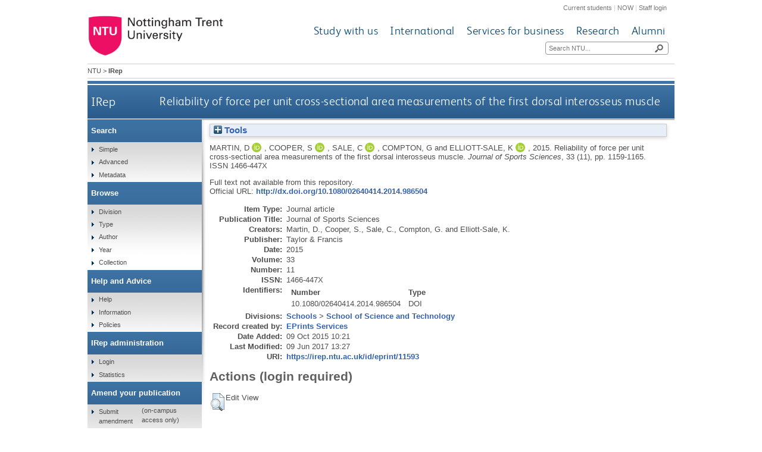

--- FILE ---
content_type: text/html; charset=utf-8
request_url: https://irep.ntu.ac.uk/id/eprint/11593/
body_size: 35976
content:
<!DOCTYPE html>
<html xmlns="http://www.w3.org/1999/xhtml">
  <head>
    <title> Reliability of force per unit cross-sectional area measurements of the first dorsal interosseus muscle  - IRep - Nottingham Trent University</title>
    <meta http-equiv="X-UA-Compatible" content="IE=edge" />
    <meta content="text/html; charset=UTF-8" http-equiv="Content-Type" />
    <meta name="title" content="IRep" />
    <meta name="keywords" content="institutional repository research archive oaister" />
    <meta name="description" content="IRep - Nottingham Trent University's open access institutional research repository" />
    <link href="/style/bootstrap.css" rel="stylesheet" media="screen" />
    <link href="/style/header-footer.css" rel="stylesheet" media="screen" />
    <link href="/style/common.css" rel="stylesheet" />
    <style type="text/css"><![CDATA[
      <!--
        @import "{$config{rel_path}}/style/landing_pages.css";
        @import "{$config{rel_path}}/style/3-column-right-grey-lp.css";
        @import "{$config{rel_path}}/style/specific.css";
      -->
    ]]></style>
    <!--[if IE]><link href="{$config{rel_path}}/style/common-ie.css" rel="stylesheet" type="text/css" /> <![endif]-->
    <!--[if IE 7]><link href="{$config{rel_path}}/style/common-ie7.css" rel="stylesheet" type="text/css" /> <![endif]-->
    <!--[if IE 8]><link href="{$config{rel_path}}/style/common-ie8.css" rel="stylesheet" type="text/css" /> <![endif]-->
    <!--[if IE]><![endif]-->
    <!--[if IE]><![endif]-->
    <!--[if IE 7]><![endif]-->
    <!--[if IE 8]><![endif]-->
    <!--[if IE 9]><![endif]-->
    <link rel="icon" href="/images/favicon.ico" type="image/x-icon" />
    <link rel="shortcut icon" href="/images/favicon.ico" type="image/x-icon" />
    
    <meta content="11593" name="eprints.eprintid" />
<meta content="10" name="eprints.rev_number" />
<meta content="archive" name="eprints.eprint_status" />
<meta content="1" name="eprints.userid" />
<meta content="disk0/00/01/15/93" name="eprints.dir" />
<meta content="2015-10-09 10:21:13" name="eprints.datestamp" />
<meta content="2017-06-09 13:27:07" name="eprints.lastmod" />
<meta content="2015-10-09 10:21:13" name="eprints.status_changed" />
<meta content="article" name="eprints.type" />
<meta content="show" name="eprints.metadata_visibility" />
<meta content="1" name="eprints.item_issues_count" />
<meta content="Martin, D" name="eprints.creators_name" />
<meta content="Cooper, S" name="eprints.creators_name" />
<meta content="Sale, C" name="eprints.creators_name" />
<meta content="Compton, G" name="eprints.creators_name" />
<meta content="Elliott-Sale, K" name="eprints.creators_name" />
<meta content="SPO3MARTIDE" name="eprints.creators_id" />
<meta content="SPO3COOPES" name="eprints.creators_id" />
<meta content="SST3SALEC" name="eprints.creators_id" />
<meta content="SPO3ELLIOK" name="eprints.creators_id" />
<meta content="0000-0001-8431-6659" name="eprints.creators_orcid" />
<meta content="0000-0001-5219-5020" name="eprints.creators_orcid" />
<meta content="0000-0002-5816-4169" name="eprints.creators_orcid" />
<meta content="0000-0003-1122-5099" name="eprints.creators_orcid" />
<meta content="Reliability of force per unit cross-sectional area measurements of the first dorsal interosseus muscle" name="eprints.title" />
<meta content="pub" name="eprints.ispublished" />
<meta content="sch_sat" name="eprints.divisions" />
<meta content="2015" name="eprints.date" />
<meta content="published" name="eprints.date_type" />
<meta content="Taylor &amp; Francis" name="eprints.publisher" />
<meta content="10.1080/02640414.2014.986504" name="eprints.id_number" />
<meta content="http://dx.doi.org/10.1080/02640414.2014.986504" name="eprints.official_url" />
<meta content="Journal_article" name="eprints.ntu_item_type" />
<meta content="Reliability of force per unit cross-sectional area measurements of the first dorsal interosseus muscle" name="eprints.ntu_title" />
<meta content="Taylor &amp; Francis" name="eprints.ntu_publisher" />
<meta content="1466-447X" name="eprints.ntu_issn" />
<meta content="0264-0414" name="eprints.ntu_issn" />
<meta content="Research and Scholarly Collection" name="eprints.ntu_collection" />
<meta content="Y" name="eprints.ntu_metadataqa" />
<meta content="MARTIN, D., COOPER, S., SALE, C., COMPTON, G. and ELLIOTT-SALE, K., 2014. Reliability of force per unit cross-sectional area measurements of the first dorsal interosseus muscle. Journal of Sports Sciences." name="eprints.ntu_bibliographicCitation" />
<meta content="218879" name="eprints.ntu_mig_id" />
<meta content="SPO3MARTIDE" name="eprints.ntu_staffid" />
<meta content="SPO3COOPES" name="eprints.ntu_staffid" />
<meta content="SST3SALEC" name="eprints.ntu_staffid" />
<meta content="SPO3ELLIOK" name="eprints.ntu_staffid" />
<meta content="10.1080/02640414.2014.986504" name="eprints.ids_number" />
<meta content="doi" name="eprints.ids_type" />
<meta content="none" name="eprints.full_text_status" />
<meta content="Journal of Sports Sciences" name="eprints.publication" />
<meta content="33" name="eprints.volume" />
<meta content="11" name="eprints.number" />
<meta content="1159-1165" name="eprints.pagerange" />
<meta content="Nottingham Trent University" name="eprints.institution" />
<meta content="TRUE" name="eprints.refereed" />
<meta content="1466-447X" name="eprints.issn" />
<meta content="2015" name="eprints.dates_date" />
<meta content="published" name="eprints.dates_date_type" />
<meta content="305" name="eprints.hoa_compliant" />
<meta content="2015" name="eprints.hoa_date_pub" />
<meta content="FALSE" name="eprints.hoa_exclude" />
<meta content="  MARTIN, D., COOPER, S., SALE, C., COMPTON, G. and ELLIOTT-SALE, K.,   2015.  Reliability of force per unit cross-sectional area measurements of the first dorsal interosseus muscle.   Journal of Sports Sciences, 33 (11), pp. 1159-1165.   ISSN 1466-447X     " name="eprints.citation" />
<link href="http://purl.org/DC/elements/1.0/" rel="schema.DC" />
<meta content="https://irep.ntu.ac.uk/id/eprint/11593/" name="DC.relation" />
<meta content="Reliability of force per unit cross-sectional area measurements of the first dorsal interosseus muscle" name="DC.title" />
<meta content="Martin, D" name="DC.creator" />
<meta content="Cooper, S" name="DC.creator" />
<meta content="Sale, C" name="DC.creator" />
<meta content="Compton, G" name="DC.creator" />
<meta content="Elliott-Sale, K" name="DC.creator" />
<meta content="Taylor &amp; Francis" name="DC.publisher" />
<meta content="2015" name="DC.date" />
<meta content="Article" name="DC.type" />
<meta content="PeerReviewed" name="DC.type" />
<meta content="  MARTIN, D., COOPER, S., SALE, C., COMPTON, G. and ELLIOTT-SALE, K.,   2015.  Reliability of force per unit cross-sectional area measurements of the first dorsal interosseus muscle.   Journal of Sports Sciences, 33 (11), pp. 1159-1165.   ISSN 1466-447X     " name="DC.identifier" />
<meta content="http://dx.doi.org/10.1080/02640414.2014.986504" name="DC.relation" />
<meta content="10.1080/02640414.2014.986504" name="DC.relation" />
<meta content="10.1080/02640414.2014.986504" name="DC.identifier" />
<!-- Highwire Press meta tags -->
<meta content="Reliability of force per unit cross-sectional area measurements of the first dorsal interosseus muscle" name="citation_title" />
<meta content="Martin, D" name="citation_author" />
<meta content="Cooper, S" name="citation_author" />
<meta content="Sale, C" name="citation_author" />
<meta content="Compton, G" name="citation_author" />
<meta content="Elliott-Sale, K" name="citation_author" />
<meta content="2015" name="citation_publication_date" />
<meta content="2015/10/09" name="citation_online_date" />
<meta content="Journal of Sports Sciences" name="citation_journal_title" />
<meta content="1466-447X" name="citation_issn" />
<meta content="33" name="citation_volume" />
<meta content="11" name="citation_issue" />
<meta content="1159" name="citation_firstpage" />
<meta content="1165" name="citation_lastpage" />
<meta content="Nottingham Trent University" name="citation_technical_report_institution" />
<meta content="2015" name="citation_date" />
<meta content="2015" name="citation_cover_date" />
<meta content="Taylor &amp; Francis" name="citation_publisher" />
<!-- PRISM meta tags -->
<link href="https://www.w3.org/submissions/2020/SUBM-prism-20200910/" rel="schema.prism" />
<meta content="2015-10-09T10:21:13" name="prism.dateReceived" />
<meta content="2017-06-09T13:27:07" name="prism.modificationDate" />
<meta content="1159-1165" name="prism.pageRange" />
<meta content="1159" name="prism.startingPage" />
<meta content="1165" name="prism.endingPage" />
<meta content="1466-447X" name="prism.issn" />
<meta content="Journal of Sports Sciences" name="prism.publicationName" />
<meta content="33" name="prism.volume" />
<meta content="11" name="prism.number" />
<meta content="http://dx.doi.org/10.1080/02640414.2014.986504" name="prism.link" />
<link href="https://irep.ntu.ac.uk/id/eprint/11593/" rel="canonical" />
<link href="https://irep.ntu.ac.uk/cgi/export/eprint/11593/METS/ntu-eprint-11593.xml" title="METS" type="text/xml; charset=utf-8" rel="alternate" />
<link href="https://irep.ntu.ac.uk/cgi/export/eprint/11593/Text/ntu-eprint-11593.txt" title="ASCII Citation" type="text/plain; charset=utf-8" rel="alternate" />
<link href="https://irep.ntu.ac.uk/cgi/export/eprint/11593/DC/ntu-eprint-11593.txt" title="Dublin Core" type="text/plain; charset=utf-8" rel="alternate" />
<link href="https://irep.ntu.ac.uk/cgi/export/eprint/11593/RIOXX2/ntu-eprint-11593.xml" title="RIOXX2 XML" type="text/xml; charset=utf-8" rel="alternate" />
<link href="https://irep.ntu.ac.uk/cgi/export/eprint/11593/ContextObject/ntu-eprint-11593.xml" title="OpenURL ContextObject" type="text/xml; charset=utf-8" rel="alternate" />
<link href="https://irep.ntu.ac.uk/cgi/export/eprint/11593/CSV/ntu-eprint-11593.csv" title="Multiline CSV" type="text/csv; charset=utf-8" rel="alternate" />
<link href="https://irep.ntu.ac.uk/cgi/export/eprint/11593/Simple/ntu-eprint-11593.txt" title="Simple Metadata" type="text/plain; charset=utf-8" rel="alternate" />
<link href="https://irep.ntu.ac.uk/cgi/export/eprint/11593/MODS/ntu-eprint-11593.xml" title="MODS" type="text/xml; charset=utf-8" rel="alternate" />
<link href="https://irep.ntu.ac.uk/cgi/export/eprint/11593/RDFXML/ntu-eprint-11593.rdf" title="RDF+XML" type="application/rdf+xml" rel="alternate" />
<link href="https://irep.ntu.ac.uk/cgi/export/eprint/11593/RIS/ntu-eprint-11593.ris" title="Reference Manager" type="text/plain" rel="alternate" />
<link href="https://irep.ntu.ac.uk/cgi/export/eprint/11593/DIDL/ntu-eprint-11593.xml" title="MPEG-21 DIDL" type="text/xml; charset=utf-8" rel="alternate" />
<link href="https://irep.ntu.ac.uk/cgi/export/eprint/11593/HTML/ntu-eprint-11593.html" title="HTML Citation" type="text/html; charset=utf-8" rel="alternate" />
<link href="https://irep.ntu.ac.uk/cgi/export/eprint/11593/RefWorks/ntu-eprint-11593.ref" title="RefWorks" type="text/plain" rel="alternate" />
<link href="https://irep.ntu.ac.uk/cgi/export/eprint/11593/COinS/ntu-eprint-11593.txt" title="OpenURL ContextObject in Span" type="text/plain; charset=utf-8" rel="alternate" />
<link href="https://irep.ntu.ac.uk/cgi/export/eprint/11593/Refer/ntu-eprint-11593.refer" title="Refer" type="text/plain" rel="alternate" />
<link href="https://irep.ntu.ac.uk/cgi/export/eprint/11593/RDFNT/ntu-eprint-11593.nt" title="RDF+N-Triples" type="text/plain" rel="alternate" />
<link href="https://irep.ntu.ac.uk/cgi/export/eprint/11593/BibTeX/ntu-eprint-11593.bib" title="BibTeX" type="text/plain; charset=utf-8" rel="alternate" />
<link href="https://irep.ntu.ac.uk/cgi/export/eprint/11593/RDFN3/ntu-eprint-11593.n3" title="RDF+N3" type="text/n3" rel="alternate" />
<link href="https://irep.ntu.ac.uk/cgi/export/eprint/11593/XML/ntu-eprint-11593.xml" title="EP3 XML" type="application/vnd.eprints.data+xml; charset=utf-8" rel="alternate" />
<link href="https://irep.ntu.ac.uk/cgi/export/eprint/11593/JSON/ntu-eprint-11593.js" title="JSON" type="application/json; charset=utf-8" rel="alternate" />
<link href="https://irep.ntu.ac.uk/cgi/export/eprint/11593/EndNote/ntu-eprint-11593.enw" title="EndNote" type="text/plain; charset=utf-8" rel="alternate" />
<link href="https://irep.ntu.ac.uk/" rel="Top" />
    <link href="https://irep.ntu.ac.uk/sword-app/servicedocument" rel="Sword" />
    <link href="https://irep.ntu.ac.uk/id/contents" rel="SwordDeposit" />
    <link href="https://irep.ntu.ac.uk/cgi/search" type="text/html" rel="Search" />
    <link href="https://irep.ntu.ac.uk/cgi/opensearchdescription" title="IRep" type="application/opensearchdescription+xml" rel="Search" />
    <script src="https://www.google.com/jsapi" type="text/javascript">
//padder
</script><script type="text/javascript">
// <![CDATA[
google.charts.load("current", {packages:["corechart", "geochart"]});
// ]]></script><script type="text/javascript">
// <![CDATA[
var eprints_http_root = "https://irep.ntu.ac.uk";
var eprints_http_cgiroot = "https://irep.ntu.ac.uk/cgi";
var eprints_oai_archive_id = "irep.ntu.ac.uk";
var eprints_logged_in = false;
var eprints_logged_in_userid = 0; 
var eprints_logged_in_username = ""; 
var eprints_logged_in_usertype = ""; 
var eprints_lang_id = "en";
// ]]></script>
    <style type="text/css">.ep_logged_in { display: none }</style>
    <link href="/style/auto-3.4.6.css?1758813657" type="text/css" rel="stylesheet" />
    <script src="/javascript/auto-3.4.6.js?1758813657" type="text/javascript">
//padder
</script>
    <!--[if lte IE 6]>
        <link rel="stylesheet" type="text/css" href="/style/ie6.css" />
   <![endif]-->
    <meta content="EPrints 3.4.6" name="Generator" />
    <meta http-equiv="Content-Type" content="text/html; charset=UTF-8" />
    <meta http-equiv="Content-Language" content="en" />
    
    <link href="/style/eprints-extra.css" rel="stylesheet" />
  </head>
  <body>	
    <div id="pageWrapper">
      <div class="row-fluid">
	<div class="span12 header">
          <div class="row-fluid">
    	    <div class="span12 internalLinks">
    	      <a href="http://www.ntu.ac.uk/current_students">Current students</a> | 
              <a href="https://now.ntu.ac.uk/">NOW</a> | 
    	      <a href="https://www.ntu.ac.uk/staffnet">Staff login</a>
            </div>
          </div>
	  <div class="row-fluid">
	    <div class="span4 logo">
    	      <a href="http://www.ntu.ac.uk"><img height="70" src="/images/ntu_primary_logo.jpg" alt="Nottingham Trent University" /></a>
            </div>
            <div class="span8 ntuNavigationBg">
              <div class="row-fluid">
                <div class="span12 ntuNavigation">
                  <ul>
                    <li><a href="http://www.ntu.ac.uk/study_with_us">Study with us</a></li>
                    <li><a href="http://www.ntu.ac.uk/international">International</a></li>
                    <li><a href="http://www.ntu.ac.uk/services_for_business">Services for business</a></li>
                    <li><a href="http://www.ntu.ac.uk/research">Research</a></li>
                    <li><a href="http://www.ntu.ac.uk/alumni">Alumni</a></li>
                  </ul>
                </div>
              </div>
              <div class="row-fluid">
                <div class="span12">
                  <div class="search">
                    <form action="https://www.ntu.ac.uk/search" method="get">
                      <input type="text" id="siteSearchInput" name="query" placeholder="Search NTU..." />
                      <input class="searchButton" id="siteSearchButton" type="submit" value=" " title="Search NTU site" />
                    </form>
                  </div>
                </div>
              </div>
            </div>
          </div>
        </div>
      </div>
      <div id="accessibilityElementsContainer">
        <div id="breadcrumbsText">
          <a href="http://www.ntu.ac.uk/">NTU</a> &gt; <strong>IRep</strong>
        </div>
      </div>
      <div id="dividerbar"></div>
      <div id="mainpage">
        <div id="mainContentContainer">
          <div id="contentHeader">
            <div id="sectionHeader">
              <a class="siteLink" href="/">IRep</a>
	    </div>
	    <h1>

Reliability of force per unit cross-sectional area measurements of the first dorsal interosseus muscle

</h1>
          </div>
          <div id="insideNoImages">
    	    <div class="ep_summary_content"><div class="ep_summary_content_top"><div class="ep_summary_box ep_plugin_summary_box_tools" id="ep_summary_box_1"><div class="ep_summary_box_title"><div class="ep_no_js">Tools</div><div class="ep_only_js" id="ep_summary_box_1_colbar" style="display: none"><a href="#" class="ep_box_collapse_link" onclick="EPJS_blur(event); EPJS_toggleSlideScroll('ep_summary_box_1_content',true,'ep_summary_box_1');EPJS_toggle('ep_summary_box_1_colbar',true);EPJS_toggle('ep_summary_box_1_bar',false);return false"><img border="0" src="/style/images/minus.png" alt="-" /> Tools</a></div><div class="ep_only_js" id="ep_summary_box_1_bar"><a href="#" class="ep_box_collapse_link" onclick="EPJS_blur(event); EPJS_toggleSlideScroll('ep_summary_box_1_content',false,'ep_summary_box_1');EPJS_toggle('ep_summary_box_1_colbar',false);EPJS_toggle('ep_summary_box_1_bar',true);return false"><img border="0" src="/style/images/plus.png" alt="+" /> Tools</a></div></div><div class="ep_summary_box_body" id="ep_summary_box_1_content" style="display: none"><div id="ep_summary_box_1_content_inner"><div class="ep_block" style="margin-bottom: 1em"><form action="https://irep.ntu.ac.uk/cgi/export_redirect" method="get" accept-charset="utf-8">
  <input value="11593" id="eprintid" type="hidden" name="eprintid" />
  <select aria-labelledby="box_tools_export_button" name="format">
    <option value="METS">METS</option>
    <option value="Text">ASCII Citation</option>
    <option value="DC">Dublin Core</option>
    <option value="RIOXX2">RIOXX2 XML</option>
    <option value="ContextObject">OpenURL ContextObject</option>
    <option value="CSV">Multiline CSV</option>
    <option value="Simple">Simple Metadata</option>
    <option value="MODS">MODS</option>
    <option value="RDFXML">RDF+XML</option>
    <option value="RIS">Reference Manager</option>
    <option value="DIDL">MPEG-21 DIDL</option>
    <option value="HTML">HTML Citation</option>
    <option value="RefWorks">RefWorks</option>
    <option value="COinS">OpenURL ContextObject in Span</option>
    <option value="Refer">Refer</option>
    <option value="RDFNT">RDF+N-Triples</option>
    <option value="BibTeX">BibTeX</option>
    <option value="RDFN3">RDF+N3</option>
    <option value="XML">EP3 XML</option>
    <option value="JSON">JSON</option>
    <option value="EndNote">EndNote</option>
  </select>
  <input value="Export" class="ep_form_action_button" id="box_tools_export_button" type="submit" />
</form></div><div class="addtoany_share_buttons"><a href="https://www.addtoany.com/share?linkurl=https://irep.ntu.ac.uk/id/eprint/11593&amp;title=Reliability of force per unit cross-sectional area measurements of the first dorsal interosseus muscle" target="_blank"><img class="ep_form_action_button" src="/images/shareicon/a2a.svg" alt="Add to Any" /></a><a href="https://www.addtoany.com/add_to/twitter?linkurl=https://irep.ntu.ac.uk/id/eprint/11593&amp;linkname=Reliability of force per unit cross-sectional area measurements of the first dorsal interosseus muscle" target="_blank"><img class="ep_form_action_button" src="/images/shareicon/twitter.svg" alt="Add to Twitter" /></a><a href="https://www.addtoany.com/add_to/facebook?linkurl=https://irep.ntu.ac.uk/id/eprint/11593&amp;linkname=Reliability of force per unit cross-sectional area measurements of the first dorsal interosseus muscle" target="_blank"><img class="ep_form_action_button" src="/images/shareicon/facebook.svg" alt="Add to Facebook" /></a><a href="https://www.addtoany.com/add_to/linkedin?linkurl=https://irep.ntu.ac.uk/id/eprint/11593&amp;linkname=Reliability of force per unit cross-sectional area measurements of the first dorsal interosseus muscle" target="_blank"><img class="ep_form_action_button" src="/images/shareicon/linkedin.svg" alt="Add to Linkedin" /></a><a href="https://www.addtoany.com/add_to/pinterest?linkurl=https://irep.ntu.ac.uk/id/eprint/11593&amp;linkname=Reliability of force per unit cross-sectional area measurements of the first dorsal interosseus muscle" target="_blank"><img class="ep_form_action_button" src="/images/shareicon/pinterest.svg" alt="Add to Pinterest" /></a><a href="https://www.addtoany.com/add_to/email?linkurl=https://irep.ntu.ac.uk/id/eprint/11593&amp;linkname=Reliability of force per unit cross-sectional area measurements of the first dorsal interosseus muscle" target="_blank"><img class="ep_form_action_button" src="/images/shareicon/email.svg" alt="Add to Email" /></a></div></div></div></div></div><div class="ep_summary_content_left"></div><div class="ep_summary_content_right"></div><div class="ep_summary_content_main">

  <p style="margin-bottom: 1em">
    


    <span class="person orcid-person"><span class="person_name">Martin, D</span> <a href="https://orcid.org/0000-0001-8431-6659" class="orcid" target="_blank"><img class="orcid-icon" src="/images/orcid_id.svg" alt="ORCID logo" /><span class="orcid-tooltip">ORCID: https://orcid.org/0000-0001-8431-6659</span></a></span>, <span class="person orcid-person"><span class="person_name">Cooper, S</span> <a href="https://orcid.org/0000-0001-5219-5020" class="orcid" target="_blank"><img class="orcid-icon" src="/images/orcid_id.svg" alt="ORCID logo" /><span class="orcid-tooltip">ORCID: https://orcid.org/0000-0001-5219-5020</span></a></span>, <span class="person orcid-person"><span class="person_name">Sale, C</span> <a href="https://orcid.org/0000-0002-5816-4169" class="orcid" target="_blank"><img class="orcid-icon" src="/images/orcid_id.svg" alt="ORCID logo" /><span class="orcid-tooltip">ORCID: https://orcid.org/0000-0002-5816-4169</span></a></span>, <span class="person"><span class="person_name">Compton, G</span></span> and <span class="person orcid-person"><span class="person_name">Elliott-Sale, K</span> <a href="https://orcid.org/0000-0003-1122-5099" class="orcid" target="_blank"><img class="orcid-icon" src="/images/orcid_id.svg" alt="ORCID logo" /><span class="orcid-tooltip">ORCID: https://orcid.org/0000-0003-1122-5099</span></a></span>,
  

<!-- NTU-25 [2015-10-08/drn] Citation customisation -->
2015.
<!-- NTU-25 END -->

Reliability of force per unit cross-sectional area measurements of the first dorsal interosseus muscle.


    <!-- NTU-25 [2015-10-13/drn] Citation customisation | NTU-89: [2018-01-30/drn] Added article_number to citation. -->
    <em>Journal of Sports Sciences</em>, 33 (11), pp. 1159-1165.
    <!-- NTU-25 END -->
     ISSN 1466-447X
  


  



  </p>

  

  

  

    
      Full text not available from this repository.
      
    
  
    

  

  
    <div style="margin-bottom: 1em">
      Official URL: <a href="http://dx.doi.org/10.1080/02640414.2014.986504" target="_blank">http://dx.doi.org/10.1080/02640414.2014.986504</a>
    </div>
  

  

  <table style="margin-bottom: 1em; margin-top: 1em;" cellpadding="3">
    <tr>
      <th align="right">Item Type:</th>
      <td>
        Journal article
<!--        <epc:if test="type = 'conference_item'">(<epc:print expr="pres_type" />)</epc:if>
        <epc:if test="type = 'monograph'">(<epc:print expr="monograph_type" />)</epc:if>
        <epc:if test="type = 'thesis'">(<epc:print expr="thesis_type" />)</epc:if>-->
      </td>
    </tr>
    
    
      
    
      
    
      
        <tr>
          <th align="right">Publication Title:</th>
          <td valign="top">Journal of Sports Sciences</td>
        </tr>
      
    
      
        <tr>
          <th align="right">Creators:</th>
          <td valign="top"><span class="person_name">Martin, D.</span>, <span class="person_name">Cooper, S.</span>, <span class="person_name">Sale, C.</span>, <span class="person_name">Compton, G.</span> and <span class="person_name">Elliott-Sale, K.</span></td>
        </tr>
      
    
      
    
      
    
      
        <tr>
          <th align="right">Publisher:</th>
          <td valign="top">Taylor &amp; Francis</td>
        </tr>
      
    
      
    
      
        <tr>
          <th align="right">Date:</th>
          <td valign="top">2015</td>
        </tr>
      
    
      
        <tr>
          <th align="right">Volume:</th>
          <td valign="top">33</td>
        </tr>
      
    
      
        <tr>
          <th align="right">Number:</th>
          <td valign="top">11</td>
        </tr>
      
    
      
    
      
    
      
        <tr>
          <th align="right">ISSN:</th>
          <td valign="top">1466-447X</td>
        </tr>
      
    
      
        <tr>
          <th align="right">Identifiers:</th>
          <td valign="top"><div class="ep_compound ep_ids"><div class="ep_compound_header_row"><div class="ep_compound_header_cell" data-row-cell-index="0">Number</div><div class="ep_compound_header_cell" data-row-cell-index="0">Type</div></div><div data-row-index="0" class="ep_compound_data_row"><div class="ep_compound_data_row_cell" data-row-cell-index="0">10.1080/02640414.2014.986504</div><div class="ep_compound_data_row_cell" data-row-cell-index="1">DOI</div></div></div></td>
        </tr>
      
    
      
    
      
    
      
    
      
    
      
        <tr>
          <th align="right">Divisions:</th>
          <td valign="top"><a href="https://irep.ntu.ac.uk/view/divisions/sdv=5Fsch/">Schools</a> &gt; <a href="https://irep.ntu.ac.uk/view/divisions/sch=5Fsat/">School of Science and Technology</a></td>
        </tr>
      
    
      
    
      
        <tr>
          <th align="right">Record created by:</th>
          <td valign="top">

<a href="https://irep.ntu.ac.uk/cgi/users/home?screen=User::View&amp;userid=1"><span class="ep_name_citation"><span class="person_name">EPrints Services</span></span></a>

</td>
        </tr>
      
    
      
        <tr>
          <th align="right">Date Added:</th>
          <td valign="top">09 Oct 2015 10:21</td>
        </tr>
      
    
      
        <tr>
          <th align="right">Last Modified:</th>
          <td valign="top">09 Jun 2017 13:27</td>
        </tr>
      
    
      
    
    <tr>
      <th align="right">URI:</th>
      <td valign="top"><a href="https://irep.ntu.ac.uk/id/eprint/11593">https://irep.ntu.ac.uk/id/eprint/11593</a></td>
    </tr>
  </table>
  
  

  
  

  
    <h2 id="actions">Actions (login required)</h2>
    <table class="ep_summary_page_actions">
    
      <tr>
        <td><a href="/cgi/users/home?screen=EPrint%3A%3AView&amp;eprintid=11593"><img role="button" class="ep_form_action_icon" title="Edit View button" src="/style/images/action_view.png" alt="Edit View" /></a></td>
        <td>Edit View</td>
      </tr>
    
    </table>
  

<h2 class="irstats2_summary_page_header">Statistics</h2>
<h3 class="irstats2_summary_page_header">Views</h3>
<div class="irstats2_summary_page_container">
<p>Views per month over past year</p>
<div id="irstats2_summary_page_views" class="irstats2_graph"></div>
<!--<p style="text-align:center"><a href="#" id="irstats2_summary_page:link">View more statistics</a></p>-->
</div>
<script type="text/javascript">
	google.setOnLoadCallback( function(){ drawChart_eprint_view( '11593' ) } );
        function drawChart_eprint_view( irstats2_summary_page_eprintid ){

                /* $( 'irstats2_summary_page:link' ).setAttribute( 'href', '/cgi/stats/report/eprint/' + irstats2_summary_page_eprintid ); */

                new EPJS_Stats_GoogleGraph ( { 'context': {
                        'range':'1y',
                        'set_name': 'eprint',
                        'set_value': irstats2_summary_page_eprintid,
                        'datatype':'views' },
                        'options': {
                        'container_id': 'irstats2_summary_page_views', 'date_resolution':'month','graph_type':'column'
                        } } );
	}
</script>

<h3 class="irstats2_summary_page_header">Downloads</h3>
<div class="irstats2_summary_page_container">
<p>Downloads per month over past year</p>
<div id="irstats2_summary_page_downloads" class="irstats2_graph"></div>
<!--<p style="text-align:center"><a href="#" id="irstats2_summary_page:link">View more statistics</a></p>-->
</div>
<script type="text/javascript">

        google.setOnLoadCallback( function(){ drawChart_eprint( '11593' ) } );

        function drawChart_eprint( irstats2_summary_page_eprintid ){

                /* $( 'irstats2_summary_page:link' ).setAttribute( 'href', '/cgi/stats/report/eprint/' + irstats2_summary_page_eprintid ); */

                new EPJS_Stats_GoogleGraph ( {
                        'context': {
                                'range':'1y',
                                'set_name': 'eprint',
                                'set_value': irstats2_summary_page_eprintid,
                                'datatype':'downloads'
                        },
                        'options': {
                                'container_id': 'irstats2_summary_page_downloads', 'date_resolution':'month','graph_type':'column'
                        }
                } );
        }

</script>
</div><div class="ep_summary_content_bottom"></div><div class="ep_summary_content_after"></div></div>
          </div>
        </div>
        <div id="leftNavBox">
	  <ul class="top leftNavContainer">
            <li class="navLevel1"><div>Search</div>
              <ul>
                <li><a href="/cgi/facet/simple2">Simple</a></li>
                <li><a href="/cgi/search/advanced">Advanced</a></li>
		<li><a href="/cgi/search/metadata">Metadata</a></li>
              </ul>
            </li>
            <li class="navLevel1"><div>Browse</div>
              <ul>
                <li><a href="/view/divisions/">Division</a></li>
                <li><a href="/view/type/">Type</a></li>
                <li><a href="/view/creators/">Author</a></li>
                <li><a href="/view/year/">Year</a></li>
                <li><a href="/view/collection/">Collection</a></li>
              </ul>
            </li>
            <li class="navLevel1"><div>Help and Advice</div>
              <ul>
                <li><a href="/help.html">Help</a></li>
                <li><a href="/information.html">Information</a></li>
                <li><a href="/policies.html" title="Institutional Repository Policy Statement">Policies</a></li>
              </ul>
            </li>
            <li class="navLevel1"><div>IRep administration</div>
              <ul class="ep_tm_key_tools" id="ep_tm_menu_tools"><li class="ep_tm_key_tools_item"><a href="/cgi/users/home" class="ep_tm_key_tools_item_link">Login</a></li></ul>
              <ul>
                <li><a href="/cgi/stats/report" title="Statistics Reports">Statistics</a></li>
              </ul>
            </li>
            <li class="navLevel1"><div>Amend your publication</div>
              <ul>
                <li><a href="https://joyce.ads.ntu.ac.uk/irep/index_p.php">Submit amendment</a> (on-campus access only)</li>
              </ul>
            </li>
          </ul>
        </div>
      </div>
      <div class="clear"><!-- do not delete --></div>  
      <div class="row-fluid">
        <div class="span12 footer">
          <div class="row-fluid">
            <div class="span4 leftFooter">
              <div class="leftFooterContent">
                <h3>Find us</h3>
                <p>Nottingham Trent University<br />Burton Street<br />Nottingham<br />NG1 4BU<br />+44 (0)115 941 8418</p>
                <ul>
                  <li><a href="http://www.ntu.ac.uk/apps/aboutntuforms/ui/pages/GetDirectionsJS.aspx?sysSection=2">Get directions</a></li>
                </ul>
              </div>
            </div>			
            <div class="span4 middleFooter">
              <h3>Quick links</h3>
              <ul class="leftQuicklinks">
                <li><a href="http://www.ntu.ac.uk/online_payment/online_payment/index.html">Online payment</a></li>
                <li><a href="http://www.ntu.ac.uk/llr/">Library</a></li>
                <li><a href="http://www.ntu.ac.uk/student_services/index.html">Student Services</a></li>
                <li><a href="http://www.ntu.ac.uk/study_with_us/accommodation/index.html">Accommodation</a></li>
                <li><a href="http://www.ntu.ac.uk/about_ntu/index.html">About NTU</a></li>
              </ul>
              <ul class="rightQuicklinks">
                <li><a href="http://www.ntu.ac.uk/about_ntu/schools_departments/academic_schools/index.html">Academic Schools</a></li>
                <li><a href="http://www.ntu.ac.uk/study_with_us/fees_funding/index.html">Fees and funding</a></li>
                <li><a href="http://www.trentstudents.org/">Students' Union</a></li>
                <li><a href="http://www.ntu.ac.uk/human_resources/index.html">Job vacancies</a></li>
                <li><a href="https://onlinestore.ntu.ac.uk/browse/module.asp?compid=1&amp;modid=5">Short courses</a></li>
              </ul>
            </div>	
            <div class="span4 rightFooter">
              <h3>Connect with us</h3>
              <p>Keep up to date with all things NTU</p>
              <div class="socialNetworkingIcons">
                <a href="http://www.facebook.com/NottinghamTrentUniversity?fref=ts"><img alt="Facebook icon" src="/images/cms143932lg.png" /></a>
                <a href="https://twitter.com/TrentUni"><img alt="Twitter icon" src="/images/cms143937lg.png" /></a>
                <a href="http://www.youtube.com/user/NottinghamTrentUni"><img alt="YouTube icon" src="/images/cms143938lg.png" /></a>
                <a href="http://www.flickr.com/photos/nottinghamtrentuni/sets/"><img alt="Flickr  icon" src="/images/cms143933lg.png" /></a>
                <a href="http://www.pinterest.com/nottstrentuni/"><img alt="Pinterest icon" src="/images/cms143936lg.png" title="" /></a>
                <a href="http://www.instagram.com/nottstrentuni#"><img alt="Instagram  icon" src="/images/cms150948lg.png" title="" /></a>
              </div>
              <div class="staffSearch">
                <h3>Search for a member of staff</h3>
	        <div class="field inline">
	          <form action="https://www.ntu.ac.uk/about-us/staff-directory" method="get">
                    <input id="staffSearchInput" maxlength="35" name="query" placeholder="Keyword..." type="text" />
                    <input class="searchButton" title="Search for a member of staff" type="submit" value=" " />
                  </form>
                </div>
              </div>
            </div>
          </div>
          <div class="row-fluid footerBottom">
            <div class="span6 leftFooterBottom">
              <span>© Nottingham Trent University. All rights reserved.</span> 
            </div>
            <div class="span6 rightFooterBottom">
              <span>
                <a href="http://www.ntu.ac.uk/about_ntu/policies/web_policies/privacy_statement/index.html">Cookies and privacy</a> | 
                <a href="http://www.ntu.ac.uk/about_ntu/policies/index.html">Statements</a> |
                <a href="http://www.ntu.ac.uk/about_ntu/policies/web_policies/web_accessibility_policy/index.html">Accessibility</a> | 
                <a href="http://www.ntu.ac.uk/library/sitemap.html" title="Sitemap">Sitemap</a> | 
                <a href="http://www.ntu.ac.uk/about_ntu/contacts/site_owners/index.html">Site owner</a>
              </span>
            </div>
          </div>
          <div class="row-fluid">
            <div class="span12 pinkBottom"></div>
          </div>
        </div>
      </div>
    </div>              
  </body>
</html>